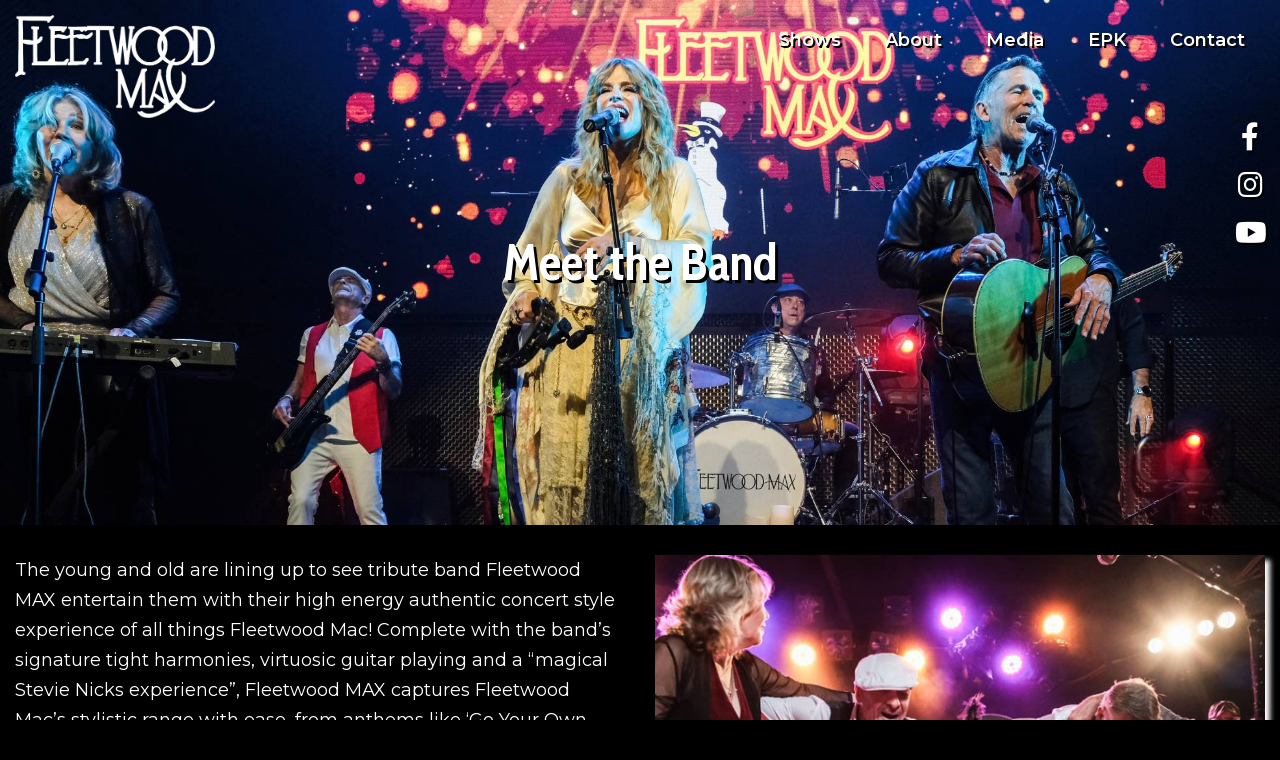

--- FILE ---
content_type: text/html; charset=utf-8
request_url: https://www.fleetwoodmaxband.com/about/
body_size: 4517
content:
<!DOCTYPE html>
<html lang="en">
<head>
<title>Meet the Band | Fleetwood Max</title>
<meta http-equiv="Content-Type" content="text/html; charset=utf-8">
<META NAME="Description" CONTENT="Meet Fleetwood Max, a band that delivers a concert experience that pays homage to the Fleetwood Mac musical legacy.">
<META NAME="Keywords" CONTENT="meet fleetwood max, meet barbara valente, meet annie heller, meet jesus guillermoprieto, meet greg jones, meet gordon costa, meet hector torro, meet ric root">
<meta http-equiv="content-language" content="en">
<script>document.cookie='resolution='+Math.max(screen.width,screen.height)+'; path=/';</script>
<meta name="mobile-web-app-capable" content="yes">
<meta name="HandheldFriendly" content="True">
<meta name="viewport" content="width=device-width, initial-scale=1.0">
<base href="https://www.fleetwoodmaxband.com/">
<link rel="icon" href="https://www.fleetwoodmaxband.com/frontend/default/images/favicon.png" type="image/x-icon">
<meta name="robots" content="index,follow">
<link rel="amphtml" href="https://www.fleetwoodmaxband.com/about/amp/"/>
<meta name="google-site-verification" content="Ut4ZtiDSBwIy6T3uz_IFfciRIFVDf4PvBB1I0TFSUPE"/>
<meta property="og:site_name" content="WebsiteName"/>
<meta property="og:url" content="https://www.fleetwoodmaxband.com/about/"/>
<meta property="og:type" content="website"/>
<meta property="og:title" content="Meet the Band | Fleetwood Max"/>
<meta property="og:description" content="Meet Fleetwood Max, a band that delivers a concert experience that pays homage to the Fleetwood Mac musical legacy."/>
<meta property="og:image" content="https://www.fleetwoodmaxband.com/frontend/default/images/fleetwoodmaxband-Logo-og.jpg"/>
<script type="text/javascript">
		document.addEventListener('DOMContentLoaded', function() {
		    function setImageDimensions() {
	            const images = document.querySelectorAll('img');
	            images.forEach((image) => {
	                if (!image.hasAttribute('width') || !image.hasAttribute('height')) {
	                    const tempImg = new Image();
	                    tempImg.src = image.getAttribute('src') || image.getAttribute('data-src') || image.getAttribute('data-img-src');
	                    tempImg.onload = function() {
	                        const width = tempImg.naturalWidth;
	                        const height = tempImg.naturalHeight;
	                        if (!image.hasAttribute('width')) {
	                            image.setAttribute('width', width);
	                        }
	                        if (!image.hasAttribute('height')) {
	                            image.setAttribute('height', height);
	                        }
	                    };
	                }
	            });
	        }
	        setImageDimensions();
	    });
	</script>
<link rel="preconnect" href="https://fonts.googleapis.com">
<link rel="preconnect" href="https://fonts.gstatic.com" crossorigin>
<link href="https://fonts.googleapis.com/css2?family=Cabin+Condensed:wght@400;500;600;700&family=Montserrat:ital,wght@0,100..900;1,100..900&display=swap" rel="stylesheet">
<link rel="stylesheet" href="https://maxcdn.bootstrapcdn.com/bootstrap/3.3.7/css/bootstrap.min.css" integrity="sha384-BVYiiSIFeK1dGmJRAkycuHAHRg32OmUcww7on3RYdg4Va+PmSTsz/K68vbdEjh4u" crossorigin="anonymous">
<link rel="stylesheet" href="https://cdnjs.cloudflare.com/ajax/libs/font-awesome/6.4.2/css/all.min.css" integrity="sha512-z3gLpd7yknf1YoNbCzqRKc4qyor8gaKU1qmn+CShxbuBusANI9QpRohGBreCFkKxLhei6S9CQXFEbbKuqLg0DA==" crossorigin="anonymous" referrerpolicy="no-referrer"/>
<link rel="stylesheet" type="text/css" href="frontend/default/css/style.css+responsive.css.pagespeed.cc.OY0W1V7gB7.css"/>
<script async src="https://www.googletagmanager.com/gtag/js?id=G-72GYV53BHM"></script>
<script>window.dataLayer=window.dataLayer||[];function gtag(){dataLayer.push(arguments);}gtag('js',new Date());gtag('config','G-72GYV53BHM');</script>
</head>
<body class="about-page">
<div class="menu-overlay"></div>
<header>
<div class="site-container">
<div class="nav">
<div class="logo">
<a href="/"><img src="/frontend/default/images/fleetwoodmaxband-Logo-white500.png" width="500" height="257" alt="Fleetwood Max Band Logo"></a>
</div>
<div class="menu-right">
<div class="phone"><a href="tel:+1-858-449-0586"><i class="fa-solid fa-phone"></i> 858-449-0586</a></div>
<div class="open-menu"><i class="fa-solid fa-bars"></i></div>
</div>
<div class="menu">
<div class="close-menu"><i class="fa-solid fa-xmark"></i></div>
<ul>
<li><a href="/shows/">Shows</a></li>
<li><a href="/about/">About</a></li>
<li><a href="/media/">Media</a></li>
<li><a href="/epk/">EPK</a></li>
<li><a href="/contact/">Contact</a></li>
<li class="visible-xs"><a href="tel:+1-858-449-0586"><i class="fa-solid fa-phone"></i> 858-449-0586</a></li>
</ul>
</div>
</div>
</div>
</header>
<div class="social-media-fixed">
<div class="links">
<a href="https://www.facebook.com/fleetwoodmaxband" target="_blank" title="Facebook link"><i class="fa-brands fa-facebook-f"></i></a>
<a href="https://www.instagram.com/fleetwood_max_sd/" target="_blank" title="Instagram link"><i class="fa-brands fa-instagram"></i></a>
<a href="https://www.youtube.com/@fleetwoodmax1190" target="_blank" title="Youtube link"><i class="fa-brands fa-youtube"></i></a>
</div>
</div>
<div class="default-text">
<div class="title-banner">
<div class="site-container">
<h1>Meet the Band</h1>
</div>
</div>
<div class="site-container">
<div class="row">
<div class="col-xs-12 col-sm-12 col-md-6">
<p>The young and old are lining up to see tribute band Fleetwood MAX entertain them with their high energy authentic concert style experience of all things Fleetwood Mac! Complete with the band’s signature tight harmonies, virtuosic guitar playing and a “magical Stevie Nicks experience”, Fleetwood MAX captures Fleetwood Mac’s stylistic range with ease, from anthems like ‘Go Your Own Way’ to their iconic songs 'Dreams' and ‘The Chain’, to the beautiful ballads ‘Silver Springs’ and ‘Landslide’.</p>
<p>Possessing three strong vocalists, who embody the characters they play, Fleetwood MAX gives consistently great performances and brings passion to their live shows bringing back the authentic spirit of Fleetwood Mac’s music and stage show!</p>
<p>Fleetwood MAX aims to capture not only the music but also the appearance and the aesthetics of what makes this iconic band so special. With Annie Heller playing Christine McVie, Jesus Guillermoprieto who plays Lyndsey Buckingham and Barbara Valente as Stevie Nicks, this tribute act will make you feel like you are experiencing one of the iconic band’s concerts.</p>
<p>Contact us today to inquire about booking Fleetwood MAX!</p>
</div>
<div class="col-xs-12 col-sm-12 col-md-6"><img loading="lazy" src="/frontend/default/images/gallery-15.jpg" width="650" height="650" class="img-responsive img-shadow" alt=""/></div>
</div>
<div class="team-members">
<div class="row">
<div class="col-xs-12 col-sm-6 col-md-4 item">
<div class="image"><img loading="lazy" src="/administration/media/images/Annie-Heller-min.jpg" width="500" height="500" class="img-responsive" alt=""/>
<div class="text">
<p class="name">Annie Heller</p>
<p class="as">as Christine McVie</p>
<p class="job">Keyboards and Vocals</p>
</div>
</div>
</div>
<div class="col-xs-12 col-sm-6 col-md-4 item">
<div class="image"><img loading="lazy" src="/administration/media/images/Barbara-Valente-min.jpg" width="500" height="500" class="img-responsive" alt=""/>
<div class="text">
<p class="name">Barbara Valente</p>
<p class="as">as Stevie Nicks</p>
<p class="job">Vocals</p>
</div>
</div>
</div>
<div class="col-xs-12 col-sm-6 col-md-4 item">
<div class="image"><img loading="lazy" src="/administration/media/images/Jesus-Guillermoprieto-min.jpg" width="500" height="500" class="img-responsive" alt=""/>
<div class="text">
<p class="name">Jesus Guillermoprieto</p>
<p class="as">as Lindsey Buckingham</p>
<p class="job">Vocals and Guitar</p>
</div>
</div>
</div>
<div class="col-xs-12 col-sm-6 col-md-4 item">
<div class="image"><img loading="lazy" src="/administration/media/images/Greg-Jones-min.jpg" width="500" height="500" class="img-responsive" alt=""/>
<div class="text">
<p class="name">Greg-Jones</p>
<p class="as">as Peter Green</p>
<p class="job">Lead Guitar</p>
</div>
</div>
</div>
<div class="col-xs-12 col-sm-6 col-md-4 item">
<div class="image"><img loading="lazy" src="/administration/media/images/Gordon-Costa-min.jpg" width="500" height="500" class="img-responsive" alt=""/>
<div class="text">
<p class="name">Gordon Costa</p>
<p class="as">as John McVie</p>
<p class="job">Bass and Vocals</p>
</div>
</div>
</div>
<div class="col-xs-12 col-sm-6 col-md-4 item">
<div class="image"><img loading="lazy" src="/administration/media/images/ric.jpg" width="500" height="500" class="img-responsive" alt=""/>
<div class="text">
<p class="name">Ric Root</p>
<p class="as">as Mick Fleetwood</p>
<p class="job">Drums</p>
</div>
</div>
</div>
</div>
</div>
</div>
</div>
<link rel="stylesheet" href="https://cdnjs.cloudflare.com/ajax/libs/OwlCarousel2/2.2.1/assets/owl.carousel.min.css" integrity="sha512-GqP/pjlymwlPb6Vd7KmT5YbapvowpteRq9ffvufiXYZp0YpMTtR9tI6/v3U3hFi1N9MQmXum/yBfELxoY+S1Mw==" crossorigin="anonymous"/>
<footer>
<div class="site-container">
<div class="newsletter">
<h4>Sign up for updates about upcoming shows & events!</h4>
<form method="post" name="subscribe-form" id="subscribe-form" class="subscribe-form">
<input type="email" class="form-control" placeholder="Email Address *" name="email" required>
<input type="text" class="form-control" placeholder="Name" name="name" required>
<input type="text" class="form-control" placeholder="Phone (optional)" name="phone">
<p class="hide hidden" style="display: none;"><input type="text" name="data[url]"/></p>
<input type="hidden" name="action" value="send-subscribe-form">
<button type="submit" class="default-button">Send</button>
</form>
</div>
<div class="social-media">
<a href="https://www.facebook.com/fleetwoodmaxband" target="_blank" title="Facebook link"><i class="fa-brands fa-facebook-f"></i></a>
<a href="https://www.instagram.com/fleetwood_max_sd/" target="_blank" title="Instagram link"><i class="fa-brands fa-instagram"></i></a>
<a href="https://www.youtube.com/@fleetwoodmax1190" target="_blank" title="Youtube link"><i class="fa-brands fa-youtube"></i></a>
</div>
<p class="links">
<a href="/about/">About</a>
<a href="/contact/">Contact</a>
<a href="/terms-conditions/">Terms & Conditions</a>
<a href="/privacy-policy/">Privacy Policy</a>
<a href="/disclaimer/">Disclaimer</a>
<a href="/sitemap/">Sitemap</a>
</p>
<p class="copyright">&copy; 2026 fleetwoodmaxband. All rights reserved.</p>
</div>
</footer>
<script src="https://ajax.googleapis.com/ajax/libs/jquery/2.2.4/jquery.min.js"></script>
<script src="https://maxcdn.bootstrapcdn.com/bootstrap/3.3.7/js/bootstrap.min.js" integrity="sha384-Tc5IQib027qvyjSMfHjOMaLkfuWVxZxUPnCJA7l2mCWNIpG9mGCD8wGNIcPD7Txa" crossorigin="anonymous"></script>
<script src="frontend/default/js/jquery.validate.min.js+form-validation.js+script.js.pagespeed.jc.sDr-lca6y-.js"></script><script>eval(mod_pagespeed_NCMBvk5rM7);</script>
<script>eval(mod_pagespeed_k7HgTpPIGP);</script>
<script type="text/javascript" src="https://cdnjs.cloudflare.com/ajax/libs/OwlCarousel2/2.2.1/owl.carousel.min.js"></script>
<script>eval(mod_pagespeed_Gzzcvibm4p);</script>
<script type="text/javascript">$(document).ready(function(){$('header .open-menu').click(function(){$('header .menu').toggle();$('.menu-overlay').show();});$('header .close-menu').click(function(){$('header .menu').hide();$('.menu-overlay').hide();});$('.menu-overlay').click(function(){$('header .menu').hide();$('.menu-overlay').hide();});});$(function(){$(window).scroll(function(){var scroll=$(window).scrollTop();var windowWidth=$(window).width();if(windowWidth>992&&scroll>=1){$('header').addClass('scrolled');}else{$('header').removeClass('scrolled');}});});</script>
<script type="text/javascript">function localStorageCheck(key){if(typeof localStorage!=='undefined'&&localStorage.getItem(key)){return JSON.parse(localStorage.getItem(key));}else{return null;}}function localStorageSet(key,value,expiry){if(typeof localStorage!=='undefined'){localStorage.setItem(key,JSON.stringify(value));if(expiry){var expDate=new Date();expDate.setTime(expDate.getTime()+expiry);localStorage.setItem(key+'.expires',expDate.toUTCString());}}}$(window).load(function(){window.setTimeout(function(){if(localStorageCheck('displayedPopupSubscribe')){return;}$('#newsletter_popup').modal('show');localStorageSet('displayedPopupSubscribe',true,864000);},5000);});</script>
<div class="modal fade newsletter-popup" id="newsletter_popup" tabindex="-1" role="dialog" aria-labelledby="newsletter_popup_label">
<div class="modal-dialog" role="document">
<div class="modal-content">
<div class="modal-header">
<button type="button" class="close" data-dismiss="modal" aria-label="Close"><span aria-hidden="true">&times;</span></button>
<h4 class="modal-title" id="newsletter_popup_label">Sign up for updates about upcoming shows & events!</h4>
</div>
<div class="modal-body">
<div class="newsletter">
<form method="post" name="subscribe-form" id="subscribe-form" class="subscribe-form">
<input type="email" class="form-control" placeholder="Email Address *" name="email" required>
<input type="text" class="form-control" placeholder="Name" name="name" required>
<input type="text" class="form-control" placeholder="Phone (optional)" name="phone">
<p class="hide hidden" style="display: none;"><input type="text" name="data[url]"/></p>
<input type="hidden" name="action" value="send-subscribe-form">
<button type="submit" class="default-button">Subscribe</button>
</form>
</div>
</div>
</div>
</div>
</div>
<script type="text/javascript">var tstm_slider=$('.testimonials-slider-full .owl-carousel');tstm_slider.owlCarousel({loop:true,margin:20,nav:false,navigation:false,dots:false,autoplay:true,autoplayTimeout:3000,autoplayHoverPause:true,responsiveClass:true,responsive:{0:{items:1}}})
$(".testimonials-slider-full .flex-prev").click(function(){tstm_slider.trigger('prev.owl.carousel');});$(".testimonials-slider-full .flex-next").click(function(){tstm_slider.trigger('next.owl.carousel');});</script>
</body>
</html>

--- FILE ---
content_type: text/css
request_url: https://www.fleetwoodmaxband.com/frontend/default/css/style.css+responsive.css.pagespeed.cc.OY0W1V7gB7.css
body_size: 5053
content:

body {
    font-family: "Montserrat", sans-serif;
    font-size: 16px;
    line-height: 1.5;
    background: #000;
    color: #fff;
    overflow-x: hidden;
}

.site-container {
	max-width: 1300px;
	margin: auto;
	display: block;
    padding: 0 15px;
}
.container1200 {
    max-width: 1200px;
    margin: auto;
}
.container1100 {
    max-width: 1100px;
    margin: auto;
}
.container1000 {
    max-width: 1000px;
    margin: auto;
}
.container800 {
    max-width: 800px;
    margin: auto;
}

.video-wrapper {
	position: relative;
	padding-bottom: 56.25%;
	height: 0;
    overflow: hidden;
}
.video-wrapper iframe {
	position: absolute;
	top: 0;
	left: 0;
	width: 100%;
	height: 100%
}


.youtube-play-button {
    cursor: pointer;
    position: relative;
    padding-bottom: 56.25%;
    height: 0;
}
.youtube-play-button img{
    width: 100%;
    height: auto;
}
.youtube-play-button .play-button {
    width: 90px;
    height: 60px;
    background-color: #333;
    box-shadow: 0 0 30px rgba( 0, 0, 0, 0.6);
    z-index: 1;
    opacity: 0.8;
    border-radius: 6px;
    cursor: pointer;
    top: 50%;
    left: 50%;
    transform: translate3d( -50%, -50%, 0);
    position: absolute;
}
.youtube-play-button:hover .play-button{
    background-color: #d02f38;
}
.youtube-play-button .play-button:before {
    content: "";
    border-style: solid;
    border-width: 15px 0 15px 26.0px;
    border-color: transparent transparent transparent #fff;
    border-width: 8px 0 8px 18px;
    position: absolute;
    top: 50%;
    left: 50%;
    transform: translate3d( -50%, -50%, 0);
}
.video-container-box {
    position: relative;
    padding-bottom: 56.25%;
    height: 0;
}
.video-container-box .youtube-play-button {
    position: initial;
}
.video-youtube-box {
    position: relative;
}
.video-youtube-box img{
    margin: 0; 
    width: 100%;
    height: auto;
    float: left;
}
.video-iframe-container iframe {
    position: absolute;
    top: 0;
    left: 0;
    width: 100%;
    height: 100%;
}



.video-half,
.half-video {
    display: inline-block;
    width: 50%;
    float: left;
    margin-right: 15px;
    padding-right: 15px;
    margin-bottom: 5px;
}

.image-half,
.img-half,
.half-img,
.half-image {
    display: inline-block;
    width: 50%;
    float: left;
    margin-right: 15px;
    padding-right: 15px;
    margin-bottom: 5px;
}
.image-half.img-right,
.img-half.img-right,
.half-img.img-right,
.half-image.img-right {
    float: right;
    margin: 0;
    padding: 0;
    margin-left: 15px;
    padding-left: 15px;
    margin-bottom: 5px;
}

.bold {
    font-weight: bold;
}
.center{
    text-align: center;
}    

a {
    color: #d3b340;
}
a:hover {

}

img {
    max-width: 100%;
    height: auto;
}
img.img-shadow {
    box-shadow: 5px 5px 5px #fff;
}

h1 {
    font-family: "Cabin Condensed", sans-serif;
    font-weight: bold;
    font-size: 40px;
    line-height: 1.3;
    margin: 30px 0;
    text-align: center;
}       
h2 {
    font-family: "Cabin Condensed", sans-serif;
    font-weight: bold;
    font-size: 35px;
    line-height: 1.3;
    margin: 25px 0;
    text-align: center;
}       
h3 {
    font-family: "Cabin Condensed", sans-serif;
    font-weight: bold;
    font-size: 30px;
    line-height: 1.3;
    margin: 20px 0;
    text-align: center;
}       
h4 {
    font-family: "Cabin Condensed", sans-serif;
    font-weight: bold;
    font-size: 25px;
    line-height: 1.3;
    margin: 15px 0;
}       

p {
    font-size: 18px;
    line-height: 1.7;
    margin-bottom: 15px;
}
li {
    font-size: 18px;
    line-height: 1.7;
    margin-bottom: 5px;
}

ul.two {
    display: flow-root;
}
ul.two li{
    width: 50%;
    float: left;
    padding-right: 20px;
}
ul.three {
    display: flow-root;
}
ul.three li{
    width: 33%;
    float: left;
    padding-right: 20px;
}
ul.four {
    display: inline-block;
    width: 100%;
}
ul.four li{
    width: 25%;
    float: left;
    padding-right: 20px;
}
ul.flow {
    display: flow-root;
}
ol, ul {
    margin-bottom: 15px;
}


.center-buttons,
.buttons-center {
    display: inline-block;
    width: 100%;
    text-align: center;
    margin-bottom: 20px;
}
.center-buttons a,
.buttons-center a {
    display: inline-block;
    margin: 10px;
    background: #d3b340;
    color: #fff;
    font-size: 16px;
    font-weight: 500;
    padding: 10px 20px;
    border: 0;
    border-radius: 0;
    cursor: pointer;
    text-transform: uppercase;
}
.buttons-center a:focus,
.buttons-center a:hover,
.buttons-center a:focus,
.buttons-center a:hover {
    background: #aa862e;
    text-decoration: none;
    color: #fff;
}
.default-button {
    background: #d3b340;
    color: #fff;
    font-size: 16px;
    font-weight: 500;
    padding: 10px 20px;
    border: 0;
    border-radius: 0;
    text-transform: uppercase;
    display: inline-block;
    margin-bottom: 10px;
}
.default-button:focus,
.default-button:hover {
    background: #aa862e;
    text-decoration: none;
    color: #fff;
}
.default-button.red-btn {
    background: #a40505;
}
.default-button.red-btn:hover,
.default-button.red-btn:focus {
    background: #d3b340;
}
.default-button.black-btn {
    background: #000;
}
.default-button.black-btn:hover,
.default-button.black-btn:focus {
    background: #a40505;
}


.flex {
    display:-webkit-box;
    display:-moz-flex;
    display:-moz-box;
    display:-ms-flexbox;
    display:flex;
    /*align-items: center;*/
    justify-content: center;
    flex-wrap: wrap;
    -webkit-flex-wrap: wrap;
    display:-webkit-flex;
    flex-direction:row;

}


header {
    padding: 15px 0;
    position: fixed;
    top: 0;
    left: 0;
    right: 0;
    z-index: 999;

    transition: all 0.3s ease;
}
header * {
    transition: all 0.3s ease;
}
header .logo {
    display: inline-block;
    float: left;
}
header .logo img {
    max-width: 200px;
    height: auto;
}
header .menu {
    display: inline-block;
    float: right;
}
header .menu ul {
    margin: 0;
    padding: 0;
}
header .menu ul li {
    display: inline-block;
    list-style: none;
    margin: 10px;
}
header .menu ul li a {
    padding: 10px;
    color: #fff;
    font-weight: 600;
    text-shadow: 2px 2px black;
}
header .menu ul li a:hover {
    text-decoration: none;
    color: #a40505;
    text-shadow: none;
}
header .menu-right {
    display: none;
}
header .menu-right .phone a:hover {
    color: #a40505;
}
header .menu .close-menu {
    display: none;
}


.social-media-fixed {
    position: fixed;
    right: 0;
    top: 15%;
    z-index: 999;
    width: 60px;
}
.social-media-fixed .links {
    text-align: center;
}
.social-media-fixed .links a {
    color: #fff;
    font-size: 28px;
    padding: 5px;
    margin: 10px;
    display: block;
    line-height: 1;
    text-align: center;
}
.social-media-fixed .links a i {
    text-shadow: 2px 2px black;
}
.social-media-fixed .links a:hover {
    color: #a40505;
}


.menu-overlay {
    position: fixed;
    top: 0;
    left: 0;
    right: 0;
    bottom: 0;
    background: rgb(0 0 0 / 80%);
    z-index: 999;
    display: none
}

footer {
    display: inline-block;
    width: 100%;
    text-align: center;
    padding: 30px 0;
    background: #000;
    color: #fff;
}

body.homepage footer {
    margin: 0
}

footer form.subscribe-form {
    margin-bottom: 30px;
}
footer form.subscribe-form h4 {
    font-size: 20px;
}
footer form.subscribe-form input {
    display: inline-block;
    width: 200px;
    border-radius: 0;
    background: transparent;
    color: #fff;
    padding: 10px;
    height: auto;
}
footer form.subscribe-form button {
    font-size: 16px;
}
footer p {
    line-height: 1.5
}
footer .links {
    margin: 10px 0
}
footer .links a {
    display: inline-block;
    margin: 10px;
    color: #fff
}
footer .links a i {
    font-size: smaller;
    margin-right: 5px
}
footer .social-media {
    display: inline-block;
    width: 100%
}
footer .social-media a {
    display: inline-block;
    color: #fff;
    font-size: 25px;
    padding: 5px;
    margin: 10px
}
footer .social-media a:hover {
    color: #a40505;
}
footer p.copyright {
    margin: 10px 0
}


.title-banner {
    background: url(../images/title-banner-page-min.jpg) center center no-repeat;
    background-size: cover;
    text-align: center;
    padding: 200px 0;
    margin-bottom: 30px;
}
.title-banner h1 {
    font-size: 50px;
    color: #fff;
    text-shadow: 3px 3px black;
}
.media-page .title-banner {
    background-image: url(../images/fleetwood-media-banner.jpg);
}
.about-page .title-banner {
    background-image: url(../images/fleetwood-about-banner.jpg);
}
.epk-page .title-banner {
    background-image: url(../images/fleetwood-epk-banner.jpg);
}
.contact-page .title-banner {
    background-image: url(../images/fleetwood-contact-banner.jpg);
    background-position: center 0;
}

.default-text {
    padding-bottom: 50px;
}


.hp-top-video {
/*    display: inline-block;*/
/*    width: 100%;*/
/*    max-height: 90vh;*/
    overflow: hidden;
    position: relative;
}
.hp-top-video video {
    width: 100%;
    height: auto
}
.hp-top-video .text-overlay {
    position: absolute;
    top: 0;
    left: 0;
    right: 0;
    bottom: 0;
    text-align: center;
/*    background: rgb(0 0 0 / 50%);*/
    color: #fff;
    display: -webkit-box;
    display: -moz-flex;
    display: -moz-box;
    display: -ms-flexbox;
    display: flex;
    align-items: center;
    justify-content: center;
    flex-wrap: wrap;
    -webkit-flex-wrap: wrap;
    display: -webkit-flex;
    flex-direction: row
}
.hp-top-video .text-overlay h1 {
    font-size: 80px;
    margin: 0;
    color: #fff
}
.hp-top-video .text-overlay h3 {
    color: #fff;
    margin-top: 0;
}
.hp-top-video .text-overlay a {
    display: inline-block;
    margin: 20px 0;
    background: #a40505;
}
.hp-top-video .text-overlay a:hover {
    background: #d3b340;
}


.section-hp2 {
    padding: 50px 0;
    background-color: #a9852f;
    color: #fff;
}


.section-hp3 {
    background: #000;
    padding: 30px 0;
}
.section-hp3 h2 {
    color: #fff;
}
.shows-feed .item {
    color: #fff;
    margin: 25px 0;
}   
.shows-feed .item .date {
    font-size: 18px;
    font-weight: 400;
    margin-bottom: 10px;
    font-style: italic;
    display: block;
}
.shows-feed .item .place {
    font-weight: 600;
    font-size: 20px;
    display: block;
}
.shows-feed .item .place span {
    font-weight: 400;
}
.shows-feed .item .buttons {
    display: inline-block;
    width: 100%;
    margin: 10px 0;
}
.shows-feed .item .buttons a {
    color: #a40505;
    border: 1px solid #a40505;
    display: inline-block;
    width: 200px;
    margin-right: 5px;
    margin-left: 5px;
    margin-bottom: 10px;
    text-align: center;
    padding: 10px;
    font-weight: 500;
    font-size: 18px;
}
.shows-feed .item .buttons a:hover {
    background: #a40505;
    color: #fff;
    text-decoration: none;
}


.section-video-center {
    background-color: #a9852f;
    padding: 50px 0;
}
.section-video-center .video800 {
    max-width: 800px;
    margin: auto;
}


.section-testimonials {
    padding: 50px 0;
    background-color: #a9852f;
    color: #fff;
}
.section-testimonials h2 {
    text-align: center;
}
.testimonials-slider-full {
    position: relative;
}
.testimonials-slider-full .owl-carousel {
    max-width: 90%;
    margin: auto;
}
.testimonials-slider-full .flex-direction-nav i {
    font-size: 30px;
    padding: 5px;
    cursor: pointer;
}
.testimonials-slider-full .flex-direction-nav .flex-prev {
    float: left;
    margin-top: 70px;
}
.testimonials-slider-full .flex-direction-nav .flex-next {
    float: right;
    margin-top: 70px;
}
.testimonials-slider-full .item {
    text-align: center;
}
.testimonials-slider-full .item .quote {
    font-style: italic;
}
.testimonials-slider-full .item .author {
    font-weight: 500;
}
.testimonials-slider-full .item .sign i {
    font-size: 40px;
}


.insta-images {
    padding: 50px 0;
}
.insta-images .images-carousel {
    position: relative;
    display: inline-block;
    width: 100%;
}
.insta-images .images-carousel .flex-direction-nav {
    top: 45%;
    position: absolute;
    left: 0;
    right: 0;
}
.insta-images .images-carousel .flex-direction-nav i {
    font-size: 30px;
    padding: 5px;
    cursor: pointer;
}
.insta-images .images-carousel .flex-direction-nav .flex-prev {
    margin-left: -40px;
    float: left;
}
.insta-images .images-carousel .flex-direction-nav .flex-next {
    margin-right: -40px;
    float: right;
}



/*search page*/
.search-content {
    display: block;
    margin: auto;
    max-width: 1000px;
}
.search-results .result {
    display: inline-block;
    width: 100%;
    margin-bottom: 20px;
    padding-bottom: 20px;
    border-bottom: 1px solid #e5e5e5;
}   
.search-results .result .text p{
    margin-bottom: 0;
    font-size: 17px;
}
.search-results .result .text a.title{
    font-size: 19px;
    font-weight: 500;
    display: block;
    clear: both;
    margin-bottom: 5px;
}


.error-404 {
    max-width: 500px;
    margin: auto;
}
.error-404 form {
    display: inline-block;
    width: 100%;
}
.error-404 form input {
    display: inline-block;
    width: calc(100% - 100px);
    float: left;
    border: 1px solid #71bd37;
    height: 50px;
    padding: 10px;
    font-size: 18px;
    border-radius: 0;
}
.error-404 form button {
    display: inline-block;
    float: left;
    width: 100px;
    font-size: 17px;
    height: 50px;
    text-align: center;
    padding: 5px;
    margin: 0;
}


/*sitemap page*/
.sitemap-section {
    margin-bottom: 4px;
}
.sitemap-section .links {
    display: inline-block;
    width: 100%;
}
.sitemap-section .links a {
    display: inline-block;
    width: 25%;
    float: left;
    text-align: center;
    padding: 5px;
    margin-bottom: 10px;
}




/*shows page*/

.shows .item {
    margin-bottom: 50px;
    text-align: center;
}
.shows .item .image {
    overflow: hidden;
}
.shows .item .image img {
    width: 100%;
    height: auto;
    transition: all 0.5s ease;
}
.shows .item .image:hover img {
    -webkit-transform: scale(1.06);
    -moz-transform: scale(1.06);
    -ms-transform: scale(1.06);
    transform: scale(1.06);
}
.shows .item .buy-btn {
    background: #a40505;
}
.shows .item .buy-btn:hover {
    background: #d3b340;
}
.shows .item .title {
    margin: 10px 0;
    font-weight: 600;
    color: #fff;
    line-height: 1.5;
    font-size: 20px;
    min-height: 60px;
}
.shows .item .text a:hover .title,
.shows .item .text a:hover {
    color: #a40505;
    text-decoration: none;
}
.shows .item .date {
    margin: 10px 0;
    font-style: italic;
}
.shows .item .address {
    margin: 10px 0;
    font-style: italic;
}
.shows .item .address a {
    color: #fff;
}
.shows .item p i {
    font-size: 16px;
    margin-right: 5px;
}
.shows .item .buttons-center a {
    text-transform: capitalize;
    font-size: 16px;
    font-weight: 600;
    line-height: 1;
}

.show-content .details {
    text-align: center;
    margin-bottom: 30px;
}
.show-content .details p i {
    font-size: 16px;
    margin-right: 5px;
}
.show-content .details .address a {
    color: #fff;
}
.show-content .details .buy-btn {
    display: inline-block;
    margin-top: 10px;
}



/*media center page*/

.media-center.videos .item {
    margin-bottom: 30px;
}
.media-center.videos .item .title {
    font-style: italic;
    margin: 5px 0;
    font-size: 16px;
    line-height: 1.5;
    text-align: center;
}
.media-center.news .image {
    overflow: hidden;
}
.media-center.news .image img {
    transition: all 0.4s ease;
}
.media-center.news .image:hover img {
    -webkit-transform: scale(1.07);
    -moz-transform: scale(1.07);
    -ms-transform: scale(1.07);
    transform: scale(1.07);
}
.media-center.news .title {
    font-weight: 500;
    line-height: 1.5;
    margin: 10px 0;
    text-align: center;
}
.media-center.news .title a {
    color: #fff;
}   
.media-center.news .title a:hover {
    color: #d3b340;
    text-decoration: none;
}
.media-center.audio .item {
    border-bottom: 1px solid #4b4b4b;
    padding-bottom: 10px;
    margin-bottom: 15px;
}
.media-center.audio .item p.title {
    margin: 0;
    font-size: 16px;
    font-style: italic;
}
.media-center.audio .item audio {
    width: 100%;
}
.media-center.audio .item:last-child {
    border: 0;
}

.social-media-inline {
    display: inline-block;
    width: 100%
}
.social-media-inline a {
    display: inline-block;
    color: #fff;
    font-size: 25px;
    padding: 5px;
    margin: 10px;
    margin-top: 0;
}
.social-media-inline a:hover {
    color: #a40505;
}


/*about page*/
.team-members {
    margin: 50px 0;
}
.team-members .item {
    margin-bottom: 30px;
}
.team-members .item .image {
    position: relative;
}
.team-members .item .image img {
    width: 100%;
    height: auto;
}
.team-members .item .text {
    position: absolute;
    bottom: 0;
    left: 0;
    right: 0;
    padding: 10px;
    text-align: center;
}
.team-members .item .text .name {
    text-shadow: 2px 2px black;
    font-size: 22px;
    font-weight: 500;
    text-transform: uppercase;
    margin: 0;
}
.team-members .item .text .as {
    font-size: 22px;
    font-style: italic;
    margin: 0;
}
.team-members .item .text .job {
    text-shadow: 2px 2px black;
    font-size: 20px;
    font-weight: 500;
}


.contact-form .form-group {
    margin-bottom: 20px;
}
.contact-form label {
    font-weight: 400;
}
.contact-form label.error {
    color: red;
}
.contact-form input {
    height: auto;
    padding: 10px;
    font-size: 18px;
    border-radius: 0;
}
.contact-form textarea {
    height: auto;
    padding: 10px;
    font-size: 18px;
    border-radius: 0;
    min-height: 150px;
    max-width: 100%;
    min-width: 100%;
}



/*epk page*/
body.epk-page header {
    display: none;
}
body.epk-page footer {
    display: none;
}
.epk-content .title-banner {
    padding-bottom: 50px;
}
.epk-content .title-banner img {
    width: 400px;
    margin: auto;
}
.epk-content .media-center {
    margin: 50px 0;
}
.epk-booking {
    border-top: 1px solid #414141;
    padding-top: 20px;
    text-align: center;
}
.epk-booking .social-media {
    display: inline-block;
    width: 100%
}
.epk-booking .social-media a {
    display: inline-block;
    color: #fff;
    font-size: 25px;
    padding: 5px;
    margin: 10px
}
.epk-booking .social-media a:hover {
    color: #a40505;
}


.epk-gallery {
    margin-bottom: 30px;
}
.epk-gallery .item {
    text-align: center;
}
.epk-gallery .item .download-btn {
    background: #fff;
    padding: 10px 20px;
    font-weight: bold;
    display: inline-block;
    border-radius: 5px;
}
.epk-gallery .item img {
    max-width: 1000px;
    max-height: 700px;
    width: auto !important;
    height: auto;
    display: block;
    margin: auto;
}
.gallery-epk-slider {
    max-width: 1000px;
    margin: auto;
    position: relative;
}
.gallery-epk-slider .flex-direction-nav {
    position: absolute;
    top: 40%;
    width: 100%;
}
.gallery-epk-slider .flex-direction-nav i {
    font-size: 35px;
}
.gallery-epk-slider .flex-direction-nav .flex-prev {
    z-index: 99;
    position: relative;
    cursor: pointer;
    padding: 10px;
    margin-left: -50px;
    float: left;
}
.gallery-epk-slider .flex-direction-nav .flex-next {
    z-index: 99;
    position: relative;
    cursor: pointer;
    padding: 10px;
    margin-right: -50px;
    float: right;
}




.newsletter-popup {
    background: rgb(0 0 0 / 70%);
}
.newsletter-popup .modal-dialog {
    top: 10%;
}
.newsletter-popup .modal-content {
    background: #a9852f;
    padding: 20px;
}
.newsletter-popup .modal-header {
    padding: 15px;
    border: 0;
    text-align: center;
}
.newsletter-popup .modal-header .close {
    margin-top: -16px;
    margin-right: -16px;
    background: white;
    opacity: 0.8;
    font-size: 30px;
    position: absolute;
    top: 0;
    right: 0;
    width: 34px;
    height: 34px;
    border-radius: 50%;
}
.newsletter-popup .modal-header .close:hover {
    opacity: 1;
}
.newsletter-popup .modal-header h4 {

}
.newsletter-popup .modal-body {

}
.newsletter-popup form {
    text-align: center;
}
.newsletter-popup form input {
    display: block;
    border-radius: 0;
    background: #e6e6e6;
    color: #000;
    padding: 10px;
    height: auto;
    font-size: 17px;
    margin-bottom: 20px;
    border: 0;
}
.newsletter-popup form button {
    background: #000;
}
.newsletter-popup form button:hover {
    background: #4e4e4e;
}








@media(min-width: 993px) {
	
	/*html{
	    height: 100%;
	}
	body{
	    padding-bottom: 220px;
	    position: relative;
	    margin: 0;
	    min-height: 100%;
	}
	footer {
	    margin: 0;
	    position: absolute;
	    right: 0;
	    bottom: 0;
	    left: 0;
	}*/

	header.scrolled {
	    background: #000;
	    padding: 5px 0;
	    box-shadow: 0px 2px 5px -3px #fff;
	}
	header.scrolled .logo img {
	    max-width: 100px;
	}

}	


@media(max-width: 1200px) {

	.insta-images .images-carousel {
	    display: block;
	    max-width: 94%;
	    margin: auto;
	}

	.gallery-epk-slider .flex-direction-nav .flex-prev {
	    margin-left: 0;
	}
	.gallery-epk-slider .flex-direction-nav .flex-next {
	    margin-right: 0;
	}
	.epk-gallery .item img {
	    max-width: 100%;
	}

}


@media(max-width: 993px) {

	p, li {
	    font-size: 16px;
	}

	h1 {
		font-size: 40px;
	}
	h2 {
		font-size: 30px;
	}
	h3 {
		font-size: 25px;
	}
	h4 {
		font-size: 22px;
	}

	.title-banner {
	    padding: 100px 0 20px;	
	}
	.title-banner h1 {
	    font-size: 40px;
	}

	header {
	    position: absolute;
	}

	header .menu-right {
	    display: inline-block;
	    float: right;
	}
	header .menu-right .phone {
		display: inline-block;
	    
	}
	header .menu-right .phone a {
		color: #fff;
	    font-size: 20px;
	    font-weight: 500;
	    text-shadow: 2px 2px black;
	}
	header .menu-right .phone a i {
		font-size: 16px;
    	margin-right: 5px;
	}
	header .menu-right .open-menu {
		display: inline-block;
		font-size: 35px;
	    cursor: pointer;
	    margin-left: 25px;
	    line-height: 1;
	    padding: 0;
	}
	header .menu-right .open-menu i {
	    text-shadow: 2px 2px black;
	}
	

	header .menu {
	    display: none;
        background: black;
	    position: fixed;
	    top: 0;
	    right: 0;
	    bottom: 0;
	    z-index: 999;
	    min-width: 280px;
	    box-shadow: 2px 2px 5px #fff;
	}
	header .menu ul {
	    padding: 10px;
	}
	header .menu ul li {
	    display: block;
	    margin: 5px;
	}
	header .menu ul li a {
	    padding: 10px;
	    display: block;
	}
	header .menu .close-menu {
	    display: inline-block;
	    padding: 10px;
	    font-size: 18px;
	    opacity: 0.5;
	    cursor: pointer;
	}
	header .menu .close-menu:hover {
		opacity: 1;
	}

	.hp-top-video .text-overlay h1 {
	    font-size: 60px;
	}

	footer form.subscribe-form input {
		margin: 5px;
	}

	.insta-images .images-carousel .flex-direction-nav .flex-prev {
	    margin-left: -30px;
	}
	.insta-images .images-carousel .flex-direction-nav .flex-next {
	    margin-right: -30px;
	}

	.shows .item .title {
		min-height: initial;
	}

	.team-members .item .text .name {
	    font-size: 18px;
	}
	.team-members .item .text .as {
	    font-size: 18px;
	}
	.team-members .item .text .job {
	    font-size: 17px;
	}

	.gallery-epk-slider .flex-direction-nav i {
	    font-size: 25px;
	}
}



@media(max-width: 767px) {

	header .logo img {
	    max-width: 150px;
	}
	header .menu-right .open-menu {
	    font-size: 30px;
	    margin-left: 20px;
	}

	.image-half.img-right, .img-half.img-right, .half-img.img-right, .half-image.img-right,
	.image-half, .img-half, .half-img, .half-image {
	    display: block;
	    width: 100%;
	    float: none;
	    margin: 0;
	    padding: 0;
	    margin-bottom: 15px;
	}

	.default-button {
	    font-size: 15px;
	    padding: 10px 15px;
	}
	
	.center-buttons a, .buttons-center a {
		margin: 5px;
	}

	.title-banner h1 {
	    font-size: 35px;
	}

	.hp-top-video video {
	    opacity: 0.7;
	}

	.hp-top-video .text-overlay {
	    position: relative;
	    background: #000;
	    display: block;
	    padding: 30px 10px;
	}
	.hp-top-video .text-overlay h1 {
	    font-size: 40px;
	    margin: 10px 0;
	}
	.hp-top-video .text-overlay h3 {
	    font-size: 20px;
	}
	.hp-top-video .text-overlay a {
		margin: 0;
	}

	footer {
		padding: 15px 0;
	}
	footer .links {
	    font-size: 15px;
	}
	footer .newsletter h4 {
	    font-size: 18px;
	}
	footer form.subscribe-form input {
	    font-size: 15px;
	    line-height: 1;
	}
	footer form.subscribe-form button {
	    font-size: 15px;
	    line-height: 1.3;
	}

	.section-hp2 {
		padding: 30px 0;
	}
	.shows-feed .item .date {
	    font-size: 16px;
	}
	.shows-feed .item .place {
	    font-size: 18px;
	}
	.shows-feed .item .buttons a {
	    width: 150px;
	    line-height: 1;
	    margin: 5px;
	}

	.section-video-center {
		padding: 15px 0;
	}

	.insta-images {
	    padding: 30px 0;
	}
	.insta-images .images-carousel .flex-direction-nav i {
	    font-size: 25px;
	}
	.insta-images .images-carousel .flex-direction-nav .flex-prev {
	    margin-left: -30px;
	}
	.insta-images .images-carousel .flex-direction-nav .flex-next {
	    margin-right: -30px;
	}

	.youtube-play-button .play-button {
	    width: 60px;
	    height: 40px;
	}

	.media-center.videos .item .title {
		font-size: 15px;
	}
	.media-center.news .image img {
	    margin: auto;
	}
	.media-center.audio .item p.title {
	    font-size: 14px;
	    text-align: center;
	    margin-bottom: 5px;
	}

	.shows .item .buttons-center {
		margin: 0;
	}
	.shows .item .image img {
	    width: auto;
	    max-width: 500px;
	    margin: auto;
	}

	.contact-form textarea,
	.contact-form input {
	    font-size: 16px;
	}
	.contact-form label.error {
	    font-size: 14px;
	}

	.epk-gallery .item img {
	    max-height: 400px;
	}	
	.gallery-epk-slider .flex-direction-nav {
	    top: 30%;
    }

    .epk-content .media-center {
	    margin: 0;
	}
	.media-center.news .item {
	    margin-bottom: 30px;
	}
	.epk-gallery .item .download-btn {
	    padding: 10px 15px;
	    font-weight: 500;
	    font-size: 14px;
	    color: #000;
	}
	#gallery_modal .close {
		font-size: 20px;
	}
	#gallery_modal .prev, 
	#gallery_modal .next {
	    padding: 10px;
	    margin-top: -30px;
	    font-size: 25px;
	}
	#gallery_modal .imageSlides .title a {
	    padding: 10px 15px;
	    font-weight: 500;
	    font-size: 14px;
	    line-height: 1;
	}

	.section-testimonials {
	    padding: 10px 0 20px;
	}
	.testimonials-slider-full .item .sign i {
	    font-size: 30px;
	}
	.testimonials-slider-full .flex-direction-nav i {
	    font-size: 20px;
	}

}



@media(max-width: 450px) {
	
	h1 {
		font-size: 30px;
	}
	h2 {
		font-size: 25px;
	}
	h3 {
		font-size: 22px;
	}
	h4 {
		font-size: 20px;
	}

	.title-banner h1 {
	    font-size: 30px;
	}

	header .menu-right .phone {
	    display: none;
	}

	.social-media-fixed {
		width: 35px;
		display: none;
	}
	.social-media-fixed .links a {
	    font-size: 20px;
	    padding: 5px;
	    margin: 10px 0;
	}

	.hp-top-video .text-overlay h1 {
	    font-size: 35px;
	}

	.shows-feed .item .buttons a {
		font-size: 16px;
	}

	.insta-images .images-carousel .flex-direction-nav .flex-prev {
	    margin-left: -25px;
	}
	.insta-images .images-carousel .flex-direction-nav .flex-next {
	    margin-right: -25px;
	}

	footer p {
		font-size: 15px;
	}
	footer .links {
	    font-size: 14px;
	}
	footer .social-media a {
		font-size: 20px;
	}
	footer form.subscribe-form input {
	    width: 300px;
	}

	.shows .item .title {
		font-size: 18px;
	}
	.shows .item .address,
	.shows .item .date {
		font-size: 15px;
	}
	.shows .item p i {
	    font-size: 14px;
	}

	.team-members {
		margin-bottom: 0;
	}

	.newsletter-popup .modal-content {
	    padding: 15px 0;
	}
	.newsletter-popup form input {
		font-size: 16px;
	}


}






























